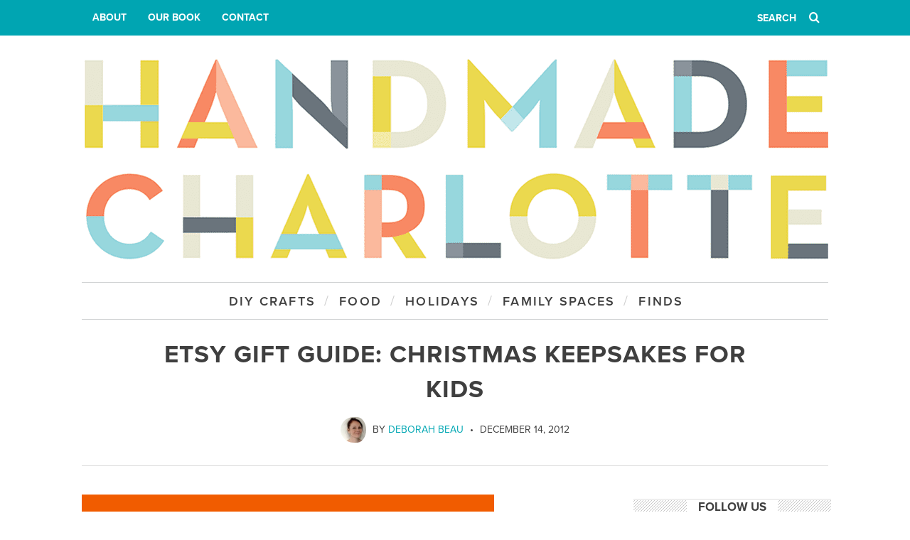

--- FILE ---
content_type: text/html; charset=UTF-8
request_url: https://www.handmadecharlotte.com/12483/
body_size: 10531
content:
<!DOCTYPE html> <!--[if lt IE 9]><html lang="en-US" class="oldie"><![endif]--> <!--[if (gte IE 9) | !(IE)]><!--><html lang="en-US" class="modern"><!--<![endif]--><head><meta charset="UTF-8" /><meta name="viewport" content="width=device-width, initial-scale=1" /> <!--[if IE]><meta http-equiv='X-UA-Compatible' content='IE=edge,chrome=1'><![endif]--><style id="aoatfcss" media="all">.jumbo-buttons-wrapper{position:fixed;top:0;left:0;height:62px;z-index:99999}.jumbo-buttons-wrapper-absolute{position:absolute}.jumbo-menu-button div.jumbo-menu-button-middle,.jumbo-menu-button:after,.jumbo-menu-button:before{content:'';display:block;width:24px;height:4px;margin:4px 0;background-color:#fff}.jumbo-by-bonfire-wrapper{width:100%;height:100%;position:fixed;top:0;z-index:99996;opacity:0;-webkit-transform:translateY(-100%);-moz-transform:translateY(-100%);transform:translateY(-100%)}.jumbo-background-color{position:fixed;top:0;width:100%;height:100%;z-index:99994;-webkit-transform:translateY(-100%);-moz-transform:translateY(-100%);transform:translateY(-100%)}@media only screen and (-webkit-min-device-pixel-ratio:1.5),only screen and (min--moz-device-pixel-ratio:1.5),only screen and (min-resolution:240dpi)}article,aside,header,nav,section{display:block}html{font-size:100%;overflow-y:scroll;-webkit-text-size-adjust:100%;-ms-text-size-adjust:100%;-webkit-font-smoothing:antialiased;line-height:1.4}h1,h3{margin:0;padding:0}form,p{margin:0}ul{margin:0;padding:0;list-style:none}img{border:0;-ms-interpolation-mode:bicubic;color:#c00}button,input{font-size:100%;margin:0;vertical-align:baseline;font-family:sans-serif;line-height:normal}input:not([type=radio]):not([type=checkbox]){-webkit-appearance:none;border-radius:0;-moz-border-radius:0}button{-webkit-appearance:button}button::-moz-focus-inner,input::-moz-focus-inner{border:0;padding:0}@font-face{font-family:icomoon;src:url(https://www.handmadecharlotte.com/wp-content/themes/simplemag-child/fonts/icomoon.eot)}[class*=icomoon-],[class^=icomoon-]{font-family:icomoon;speak:none;font-style:normal;font-weight:400;font-variant:normal;text-transform:none;-webkit-font-smoothing:antialiased;-moz-osx-font-smoothing:grayscale}@media screen and (-webkit-min-device-pixel-ratio:0){@font-face{font-family:icomoon;src:url(https://www.handmadecharlotte.com/wp-content/themes/simplemag-child/fonts/icomoon.svg#icomoon) format('svg')}}.icomoon-youtube:before{content:"\e604"}.icomoon-search:before{content:"\f002"}.icomoon-twitter:before{content:"\e60e"}.icomoon-facebook:before{content:"\e60f"}.icomoon-pinterest:before{content:"\e611"}.icomoon-instagram:before{content:"\e617"}.wrapper{margin:0 auto;width:1050px}.grids{margin-left:-30px}[class*=grid-]{display:inline;float:left;margin-left:30px}.grid-4{width:330px}.grid-8{width:690px}@media only screen and (min-width:960px) and (max-width:1199px){.wrapper{width:930px}.grid-4{width:290px}.grid-8{width:610px}}@media only screen and (min-width:801px) and (max-width:959px){.wrapper{width:700px}.grids{margin-left:-20px}[class*=grid-]{margin-left:20px}.grid-4{width:220px}.grid-8{width:460px}}@media only screen and (max-width:800px){.wrapper{width:90%}.grids,[class*=grid-]{width:100%;margin-left:0;margin-right:0}html{font-size:1.125em}body{-webkit-text-size-adjust:none}}.text-left{text-align:left}.clearfix:after,.clearfix:before,.grids:after,.grids:before{content:"";display:table}.clearfix:after,.grids:after{clear:both}.clearfix,.grids{zoom:1}#outer-wrap{width:100%;position:relative;overflow:hidden}#inner-wrap{width:100%;position:relative}.animated{-webkit-transform:translate3d(0,0,0);-webkit-animation-fill-mode:both;-moz-animation-fill-mode:both;-ms-animation-fill-mode:both;-o-animation-fill-mode:both;animation-fill-mode:both;-webkit-animation-duration:1.2s;-moz-animation-duration:1.2s;-ms-animation-duration:1.2s;-o-animation-duration:1.2s;animation-duration:1.2s}@-webkit-keyframes fadeIn{0%{opacity:0}100%{opacity:1}}@-moz-keyframes fadeIn{0%{opacity:0}100%{opacity:1}}@-o-keyframes fadeIn{0%{opacity:0}100%{opacity:1}}@keyframes fadeIn{0%{opacity:0}100%{opacity:1}}body{margin:0;color:#3f3f3f!important;font-weight:400!important;font-style:normal!important;font-family:proxima-nova,sans-serif!important;text-rendering:optimizeLegibility;background-color:transparent}.entry-content p,.single .entry-content p{font-size:17px!important;line-height:1.5!important;margin-bottom:20px}.entry-header,h1,h3{font-family:proxima-nova,sans-serif!important;font-style:normal!important;font-weight:600!important;text-transform:uppercase}.entry-title{font-family:proxima-nova,sans-serif!important;font-style:normal!important;font-weight:300!important;text-transform:none!important}.menu a,.widget h3,input#s,nav li{font-family:proxima-nova,sans-serif!important;font-style:normal!important;font-weight:700!important;text-transform:uppercase}.main-menu .menu a{font-weight:600!important;letter-spacing:.125em}.entry-author,.entry-header,.entry-meta,.entry-title,.widget h3,input#s,nav li{font-size:17px;line-height:22px}.single-title{text-transform:uppercase!important;letter-spacing:1px;font-weight:700!important;margin:5px 0 0;font-size:35px;line-height:1.4em}.single-title span{display:inline-block;background:#fff;margin:0 50px;padding:0 20px}.entry-meta{font-size:16px!important}.top-strip nav,.top-strip nav li{font-size:14px!important}input[type=text]{-webkit-box-sizing:border-box;-moz-box-sizing:border-box;box-sizing:border-box;width:100%;padding:6px 12px;border:none;background-color:#f7f5f2}.menu a{text-decoration:none!important}.sidebar .widget li{border-color:#242628}.entry-meta,.entry-meta a,.main-menu{color:#3f3f3f;text-decoration:none}#masthead{margin-bottom:20px;background-color:#fff}#branding{margin:30px auto;text-align:center;-webkit-animation-name:fadeIn;-moz-animation-name:fadeIn;-o-animation-name:fadeIn;animation-name:fadeIn;-webkit-animation-delay:.2s;-moz-animation-delay:.2s;-ms-animation-delay:.2s;-o-animation-delay:.2s;animation-delay:.2s}nav{font-size:100%}nav li{display:inline-block}nav>ul>li>a{position:relative}.main-menu{position:relative;z-index:998;border-top:1px solid #d1d3d4;border-bottom:1px solid #d1d3d4}.entry-header,.main-menu>ul,.social.social-center{text-align:center}.main-menu>ul>li:after{content:"/";color:#d0d0d0;font:400 20px/25px proxima-nova,sans-serif!important;display:block;float:left;width:6px;margin-top:14px}.main-menu>ul>li:last-child:after{display:none}.main-menu>ul>li>a{padding:15px 12px 8px 15px;display:block;float:left}.top-strip nav li{border-style:dotted;border-width:0}.top-strip nav>ul>li{position:relative;border-right-width:0!important}.top-strip nav>ul>li:first-child{border-left-width:0!important}#content{min-height:300px;margin-bottom:30px}.entry-header .entry-meta span{font:400 14px proxima-nova,sans-serif!important;display:inline-block}.entry-header .entry-author{font-size:100%}.entry-header .entry-author a{color:#00a7b3!important;text-decoration:none!important}.entry-meta img.avatar.avatar-36.wp-user-avatar.wp-user-avatar-36.alignnone.photo{position:relative;top:14px;padding-right:5px;border-radius:150px;-webkit-border-radius:150px;-moz-border-radius:150px}.entry-header .entry-author:after{content:"•";padding:0 5px}.single .entry-media{text-align:center;margin:0 auto 30px;overflow:hidden}.single-box{margin-bottom:60px}.single .entry-content img{max-width:100%;height:auto!important;margin-bottom:20px}.single .entry-meta{margin-bottom:10px;padding-bottom:40px;border-bottom:1px solid #ddd}.social .icomoon-facebook{color:#3c5a99!important}.social .icomoon-twitter{color:#55acee!important}.social .icomoon-pinterest{color:#c8232c!important}.social .icomoon-instagram{color:#3f729b!important}#searchform button,#searchform input,a,h1{color:#3f3f3f}#searchform{padding:0 15px;position:relative}#searchform button,#searchform input{padding:0;border:0;background:0 0;height:50px}#searchform input{width:80%;outline:0;font-size:14px;font-weight:700}#searchform button{position:absolute;right:0;top:50%;width:40px;margin-top:-25px}.top-strip #searchform{float:right;border-width:0 1px;border:none}.social li{float:left;margin:0 4px 4px 0}.social li a{display:block;position:relative;width:32px;height:32px;line-height:32px;text-align:center;font-size:20px;text-decoration:none}.social.social-center li{float:none;display:inline-block}.sidebar{padding:8%;border-top:px;border-bottom:px;border-left:px;border-right:px}.sidebar .widget{margin-top:30px;padding-top:30px;border-top:1px solid #dedede!important;border-bottom:1px solid #fff}.sidebar .widget:first-child{margin-top:-20px;padding-top:0;border-top:none}.sidebar .widget .title-bg{text-align:center;margin-bottom:30px;background:url(https://s34506.pcdn.co/wp-content/themes/simplemag-child/images/png.png) 0 50% repeat-x}.sidebar .widget h3{display:inline-block;padding:0 16px;margin:0;background:#fff}.widget h3{text-align:center;margin-bottom:30px}.widget_ti_image_banner{margin:0 -5%;text-align:center}.widget_ti_image_banner img{max-width:100%;height:auto;display:block;margin:0 auto}@media only screen and (min-width:801px){.top-strip #searchform input[type=text]{width:100px}}@media only screen and (min-width:960px) and (max-width:1199px){.main-menu>ul>li:after,.main-menu>ul>li>a{font-size:.95em}}@media only screen and (min-width:801px) and (max-width:959px){.main-menu>ul>li:after,.main-menu>ul>li>a{font-size:.95em;letter-spacing:.125em!important}}@media only screen and (max-width:800px){#masthead{margin-bottom:0}.main-menu,.secondary-menu{display:none}.top-strip #searchform input[type=text]{width:150px}.single-title{font-size:35px}.single-title span{margin:0;padding:0 5px}.single .entry-media{margin-bottom:30px}}@media only screen and (max-width:720px){.single-title{font-size:28px;-webkit-font-smoothing:subpixel-antialiased}}@media only screen and (max-width:320px){.single-title{font-size:21px}}.logo{overflow:hidden;text-indent:101%;white-space:nowrap;background:url(https://s34506.pcdn.co/wp-content/themes/simplemag-child/images/hc-logo-header4.png) center center/100% auto no-repeat;width:100%;max-width:1050px;margin:0 auto;height:0;padding-bottom:27.333333%}.logo a{display:block;width:100%;height:0;padding-bottom:27.333333%}.top-strip nav>ul>li{height:50px;line-height:50px}.top-strip nav>ul>li a{padding:16px 15px}.top-strip #searchform input[type=text]{width:55px;margin-right:30px;text-align:right}.jumbo-menu-button{float:left;text-decoration:none;padding:10px 15px 12px 14px;background-color:#00a5b2}.top-strip #searchform button,.top-strip #searchform input{color:#fff}.entry-title{text-transform:capitalize}#s,.entry-meta,.menu-item a,input{font-family:Arial,Helvetica,sans-serif;font-weight:400;font-style:normal;opacity:1;visibility:visible}.secondary-menu>ul>li{font-size:12px;opacity:1;visibility:visible}.main-menu>ul>li{font-size:18px;opacity:1;visibility:visible;color:#5f5f5f}.ltr:not(.woocommerce) .entry-content>p:first-of-type:first-letter,body,h1,h3,p{opacity:1;visibility:visible}.single .entry-content{line-height:28px;font-size:18px;opacity:1;visibility:visible}.top-strip,.top-strip #searchform input[type=text]{background-color:#00a5b2}.top-strip{border-bottom:px}.secondary-menu a{color:#fff}.main-menu>ul>li>a>span:after{color:#d0d0d0}.jumbo-background-color{background-color:#fff;opacity:.9}.jumbo-dot-overlay{opacity:0}@media (min-width:801px) and (max-width:9999px){.jumbo-buttons-wrapper{display:none}}</style><link rel="stylesheet" media="print" href="//s34506.pcdn.co/wp-content/cache/autoptimize/css/autoptimize_b6bee85a449d5fd91888ac30226f722c.css" onload="this.onload=null;this.media='all';"><noscript id="aonoscrcss"><link media="all" href="//s34506.pcdn.co/wp-content/cache/autoptimize/css/autoptimize_b6bee85a449d5fd91888ac30226f722c.css" rel="stylesheet"></noscript><title>Etsy Gift Guide: Christmas Keepsakes for Kids | Handmade Charlotte</title><link rel="icon" type="image/x-icon" href="https://www.handmadecharlotte.com/favicon.ico" /><link rel="shortcut icon" type="image/x-icon" href="https://www.handmadecharlotte.com/favicon.ico" /><link rel="apple-touch-icon" href="https://www.handmadecharlotte.com/apple-touch-icon-precomposed.png" /><link rel="apple-touch-icon" sizes="114x114" href="https://www.handmadecharlotte.com/apple-touch-icon-precomposed-114x114.png" /><link rel="apple-touch-icon" sizes="144x144" href="https://www.handmadecharlotte.com/apple-touch-icon-precomposed-144x144.png" /> <script type="text/javascript" src="https://use.typekit.net/vqk4jbx.js"></script> <script>try{Typekit.load({async:true});}catch(e){}</script> <meta name='contextly-page' id='contextly-page' content='{"title":"Etsy Gift Guide: Christmas Keepsakes for Kids","url":"https:\/\/www.handmadecharlotte.com\/12483\/","pub_date":"2012-12-14 11:27:42","mod_date":"2016-07-11 12:24:46","type":"post","post_id":"12483","author_id":"5","author_name":"Deborah Beau","author_display_name":"Deborah Beau","tags":["christmas","etsy","gift guide","holidays","keepsake"],"categories":["Holidays","Playthings"],"image":"https:\/\/www.handmadecharlotte.com\/wp-content\/uploads\/2012\/12\/etsy-gift-guide-keepsakes.jpg","image_alt":"Etsy Gift Guide: Christmas Keepsakes for Kids"}' /><meta name='robots' content='max-image-preview:large' /><link rel='preconnect' href='//www.google-analytics.com' /><link rel="alternate" type="application/rss+xml" title="Handmade Charlotte &raquo; Feed" href="https://www.handmadecharlotte.com/feed/" /><link rel="alternate" type="application/rss+xml" title="Handmade Charlotte &raquo; Comments Feed" href="https://www.handmadecharlotte.com/comments/feed/" /><link rel="alternate" type="application/rss+xml" title="Handmade Charlotte &raquo; Etsy Gift Guide: Christmas Keepsakes for Kids Comments Feed" href="https://www.handmadecharlotte.com/12483/feed/" /> <script type='text/javascript' src='//s34506.pcdn.co/wp-includes/js/jquery/jquery.min.js?ver=3.7.0' id='jquery-core-js'></script> <link rel="https://api.w.org/" href="https://www.handmadecharlotte.com/wp-json/" /><link rel="alternate" type="application/json" href="https://www.handmadecharlotte.com/wp-json/wp/v2/posts/12483" /><link rel="EditURI" type="application/rsd+xml" title="RSD" href="https://www.handmadecharlotte.com/xmlrpc.php?rsd" /><link rel="canonical" href="https://www.handmadecharlotte.com/12483/" /><link rel='shortlink' href='https://www.handmadecharlotte.com/?p=12483' /><link rel="alternate" type="application/json+oembed" href="https://www.handmadecharlotte.com/wp-json/oembed/1.0/embed?url=https%3A%2F%2Fwww.handmadecharlotte.com%2F12483%2F" /><link rel="alternate" type="text/xml+oembed" href="https://www.handmadecharlotte.com/wp-json/oembed/1.0/embed?url=https%3A%2F%2Fwww.handmadecharlotte.com%2F12483%2F&#038;format=xml" /><meta name="generator" content="Redux 4.5.10" /> <script type="text/javascript">(function (w, d, id, ns, s) {
		var c = w[ns] = w[ns] || {};
		if (!c.ready) {
			c.q = [];
			c.ready = function () {
				c.q.push(arguments);
			};
						c.ready.apply(c, ["expose",{"wp\/widgets":{"dependencies":["widgets"],"js":["https:\/\/assets.context.ly\/wp-plugin\/6.1.3\/js\/contextly-wordpress.js"],"foreign":true}}]);
						c.ready.apply(c, ["libraries",{"jquery":false}]);
						c.ready.apply(c, ["load","wp\/widgets"]);
					}

				if (!d.getElementById(id)) {
			var e = d.createElement(s);
			e.id = id;
			e.src = "https:\/\/assets.context.ly\/kit\/6.latest\/loader.js";
			var h = d.getElementsByTagName(s)[0];
			h.parentNode.insertBefore(e, h);
		}
			})(window, document, 'ctx-loader', 'Contextly', 'script');

	(function(c, ns){var v=c[ns]=c[ns]||{};v["appId"]="handmadecharlotte";
	v["https"]=true;
	v["client"]={"client":"wp","version":"6.1.3"};
	})(Contextly,"overrides");
(function(c, ns){var v=c[ns]=c[ns]||{};v["ajax_url"]="https:\/\/www.handmadecharlotte.com\/wp-admin\/admin-ajax.php";
	})(Contextly,"wpdata");</script> <link rel="icon" href="https://www.handmadecharlotte.com/wp-content/uploads/2016/06/cropped-hc-site-icon-32x32.png" sizes="32x32" /><link rel="icon" href="https://www.handmadecharlotte.com/wp-content/uploads/2016/06/cropped-hc-site-icon-192x192.png" sizes="192x192" /><link rel="apple-touch-icon" href="https://www.handmadecharlotte.com/wp-content/uploads/2016/06/cropped-hc-site-icon-180x180.png" /><meta name="msapplication-TileImage" content="https://www.handmadecharlotte.com/wp-content/uploads/2016/06/cropped-hc-site-icon-270x270.png" /></head><body class="post-template-default single single-post postid-12483 single-format-standard ltr text-left single-holidays single-playthings layout-boxed"><div id="outer-wrap"><div id="inner-wrap"><header id="masthead" role="banner" class="clearfix"><div class="top-strip"><div class="wrapper clearfix"><div class="header header-search"><div class="inner"><div class="inner-cell search-form-cell"><form method="get" id="searchform" action="https://www.handmadecharlotte.com/" role="search"> <input type="text" name="s" id="s" value="Search" onfocus="if(this.value=='Search')this.value='';" onblur="if(this.value=='')this.value='Search';" /> <button type="submit"> <i class="icomoon-search"></i> </button></form></div></div></div><nav class="secondary-menu"><ul id="secondary-nav" class="menu"><li id="menu-item-81808" class="menu-item menu-item-type-post_type menu-item-object-page menu-item-81808"><a href="https://www.handmadecharlotte.com/about/" data-wpel-link="internal">About</a></li><li id="menu-item-81807" class="menu-item menu-item-type-post_type menu-item-object-page menu-item-81807"><a href="https://www.handmadecharlotte.com/handmade-charlotte-playbook/" data-wpel-link="internal">Our Book</a></li><li id="menu-item-81809" class="menu-item menu-item-type-post_type menu-item-object-page menu-item-81809"><a href="https://www.handmadecharlotte.com/contact/" data-wpel-link="internal">Contact</a></li></ul></nav></div></div><div class="wrapper"><div id="branding" class="animated"><h1 class="logo"> <a href="https://www.handmadecharlotte.com/" data-wpel-link="internal">Handmade Charlotte - Sweet Recipes + Happy Crafts for Kids</a></h1></div><nav class="animated main-menu"><ul id="main-nav" class="menu"><li id="menu-item-34724" class="menu-item menu-item-type-taxonomy menu-item-object-category"><a href="https://www.handmadecharlotte.com/category/diy/" data-wpel-link="internal"><span>DIY Crafts</span></a></li><li id="menu-item-34725" class="menu-item menu-item-type-taxonomy menu-item-object-category"><a href="https://www.handmadecharlotte.com/category/party-planning/" data-wpel-link="internal"><span>Food</span></a></li><li id="menu-item-56737" class="menu-item menu-item-type-taxonomy menu-item-object-category current-post-ancestor current-menu-parent current-post-parent"><a href="https://www.handmadecharlotte.com/category/holidays/" data-wpel-link="internal"><span>Holidays</span></a></li><li id="menu-item-34721" class="menu-item menu-item-type-taxonomy menu-item-object-category"><a title="Family Spaces" href="https://www.handmadecharlotte.com/category/on-the-farm/" data-wpel-link="internal"><span>Family Spaces</span></a></li><li id="menu-item-81442" class="menu-item menu-item-type-taxonomy menu-item-object-category"><a href="https://www.handmadecharlotte.com/category/inspiration/" data-wpel-link="internal"><span>Finds</span></a></li></ul></nav></div></header><section id="content" role="main" class="clearfix animated"><article id="post-12483" class="post-12483 post type-post status-publish format-standard has-post-thumbnail hentry category-holidays category-playthings tag-christmas tag-etsy-2 tag-gift-guide tag-holidays tag-keepsake tag-ornaments"><header class="entry-header wrapper"><h1 class="entry-title single-title"> <span>Etsy Gift Guide: Christmas Keepsakes for Kids</span></h1><div class="entry-meta"> <span class="entry-author vcard author"> <span class="fn"> <img src="https://www.handmadecharlotte.com/wp-content/uploads/2014/03/deborah-beau-197x197.jpg" width="36" height="36" srcset="https://www.handmadecharlotte.com/wp-content/uploads/2014/03/deborah-beau-197x197.jpg 2x" alt="Deborah Beau" class="avatar avatar-36 wp-user-avatar wp-user-avatar-36 alignnone photo" /> By <a href="https://www.handmadecharlotte.com/author/deborah/" rel="author" data-wpel-link="internal">Deborah Beau</a> </span> </span> <span class="entry-date updated">December 14, 2012</span></div></header><div class="entry-media"></div><div class="wrapper"><div class="grids"><div class="grid-8"><div class="single-box clearfix entry-content"> <img decoding="async" fetchpriority="high" class="alignnone size-full wp-image-12496" src="https://www.handmadecharlotte.com/wp-content/uploads/2012/12/etsy-gift-guide-keepsakes.jpg" alt="Etsy Gift Guide: Christmas Keepsakes for Kids" width="580" height="433" srcset="https://www.handmadecharlotte.com/wp-content/uploads/2012/12/etsy-gift-guide-keepsakes.jpg 580w, https://www.handmadecharlotte.com/wp-content/uploads/2012/12/etsy-gift-guide-keepsakes-264x197.jpg 264w, https://www.handmadecharlotte.com/wp-content/uploads/2012/12/etsy-gift-guide-keepsakes-370x276.jpg 370w, https://www.handmadecharlotte.com/wp-content/uploads/2012/12/etsy-gift-guide-keepsakes-570x426.jpg 570w" sizes="(max-width: 580px) 100vw, 580px" /><p>Every year my mom buys each of my three children a Christmas decoration. She’s being doing it since they were born, gradually putting together a beautiful collection of ornaments to treasure and to use on their own Christmas tree when they leave home. I think this is a lovely idea and a tradition I hope to continue with my own grandchildren one day.</p><p>I’m guessing that most of you have already decorated your tree and homes by now, but it’s not too late to fall in love with something special, for this year or the next. You can find all sorts of original ornaments on Etsy, the festive season is perfect for inspiring designers and crafters to use their imagination and create unique, one-off decorative gems. I love vintage and handmade things, so today I have chosen six ornaments that I think you and your kids might like to keep. Enjoy!</p> <img decoding="async" src="https://www.handmadecharlotte.com/wp-content/uploads/2012/12/Christmas-Wreath.jpg" alt="Hand-Embroidered Floral Wreath by Jess Quinn on Etsy" width="580" height="580" /><p><strong>Hand-Embroidered Floral Wreath Decoration<br /> </strong><em>Available for $77 from <a title="jess quinn on etsy" href="https://www.etsy.com/listing/114100132/heart-embroidered-floral-wreath-wall" target="_blank" rel="nofollow noopener noreferrer" data-wpel-link="external">Jess Quinn Small Art</a></em></p><p>Jess Quinn is one of my favorite doll and soft toy makers. Her talents never cease to amaze me, so it’s not surprising that I am smitten with her Christmas designs. This pretty, hand-embroidered floral wreath is a mini work of art. I would like to hang it on a wall in my little girl’s room all year round, wouldn’t you?</p> <img decoding="async" src="https://www.handmadecharlotte.com/wp-content/uploads/2012/12/Dala-Horses.jpg" alt="Dala Horse Collection from Hindsvik on Etsy" width="580" height="387" /><p><strong>Vintage Swedish Dala Horse Collection<br /> </strong><em>Available for $65 from <a title="hindsvik on etsy" href="https://www.etsy.com/listing/118015699/vintage-dala-horse-collection-mid" target="_blank" rel="nofollow noopener noreferrer" data-wpel-link="external">Hindsvik</a></em></p><p>You just can’t go wrong with folk Dala Horses, at any time of year. These traditional Swedish ornaments in red, blue and white will definitely put you in the festive mood but can also look fantastic grouped together in a child’s room. An instant collection of three, that’s one lucky find!</p> <img decoding="async" loading="lazy" src="https://www.handmadecharlotte.com/wp-content/uploads/2012/12/PomPom-Stars.jpg" alt="Handmade Pom-Pom Stars by Joana Rosa Braganca on Etsy" width="580" height="873" /><p><strong>Pom-Pom Stars<br /> </strong><em>Available for $40 from <a title="Joana Rosa Bragança on Etsy" href="https://www.etsy.com/shop/joanarosab" target="_blank" rel="nofollow noopener noreferrer" data-wpel-link="external">Joana Rosa Bragança</a></em></p><p>Portuguese illustrator/maker Joana R. Bragança’s quirky Christmas dolls have proven popular this year but she still has a couple of Pom-Pom Star characters left in her shop. Kids will love their smiling faces and long stripy legs so much so, in fact, that I doubt they will want to hide them away in a box after Christmas.</p> <img decoding="async" loading="lazy" src="https://www.handmadecharlotte.com/wp-content/uploads/2012/12/Swedish-Gnome.jpg" alt="Vintage Swedish Christmas Gnome from Drifva on Etsy" width="580" height="870" /><p><strong>Vintage Swedish Christmas Gnome<br /> </strong><em>Available for $23 from <a title="drifva on etsy" href="https://www.etsy.com/listing/115611991/swedish-vintage-wooden-tomte-christmas" target="_blank" rel="nofollow noopener noreferrer" data-wpel-link="external">Drifva</a></em></p><p>This little wooden Swedish tomte &amp; sled ornament is very cute indeed. Dating back to the 50/60s, it is in very good condition and will delight you and your little ones for years to come. Some things just don’t go out of fashion at Christmas, do they?</p> <img decoding="async" loading="lazy" class="alignnone size-full wp-image-12484" src="https://www.handmadecharlotte.com/wp-content/uploads/2012/12/Blue-Bauble-Character.jpg" alt="Handmade Blue Bauble Character Decoration from Handmade Romance on Etsy" width="580" height="448" srcset="https://www.handmadecharlotte.com/wp-content/uploads/2012/12/Blue-Bauble-Character.jpg 580w, https://www.handmadecharlotte.com/wp-content/uploads/2012/12/Blue-Bauble-Character-255x197.jpg 255w, https://www.handmadecharlotte.com/wp-content/uploads/2012/12/Blue-Bauble-Character-370x286.jpg 370w, https://www.handmadecharlotte.com/wp-content/uploads/2012/12/Blue-Bauble-Character-570x440.jpg 570w" sizes="(max-width: 580px) 100vw, 580px" /><p><strong>Handmade Blue Bauble Character Decoration<br /> </strong><em>Available for $19 from <a title="handmade romance on etsy" href="https://www.etsy.com/listing/117333819/blue-bauble-character-ornament?ref=v1_other_1" target="_blank" rel="nofollow noopener noreferrer" data-wpel-link="external">Handmade Romance</a></em></p><p>Evie Barrow is another favorite doll maker of mine, so I’m over the moon to see that she’s tried her hand at making Christmas decorations this year. Handmade and hand-embroidered, this one-of-a-kind blue bauble character has oodles of personality, and would look equally lovely hanging on the wall in a child’s room. Her entire collection is wonderful!</p> <img decoding="async" loading="lazy" class="alignnone size-full wp-image-12487" src="https://www.handmadecharlotte.com/wp-content/uploads/2012/12/Polish-Doll.jpg" alt="Vintage Polish Doll from Samjams3 on Etsy" width="580" height="866" srcset="https://www.handmadecharlotte.com/wp-content/uploads/2012/12/Polish-Doll.jpg 580w, https://www.handmadecharlotte.com/wp-content/uploads/2012/12/Polish-Doll-132x197.jpg 132w, https://www.handmadecharlotte.com/wp-content/uploads/2012/12/Polish-Doll-370x552.jpg 370w, https://www.handmadecharlotte.com/wp-content/uploads/2012/12/Polish-Doll-570x851.jpg 570w, https://www.handmadecharlotte.com/wp-content/uploads/2012/12/Polish-Doll-388x580.jpg 388w" sizes="(max-width: 580px) 100vw, 580px" /><p><strong>Vintage Polish Doll<br /> </strong><em>Available for $24 from <a title="samjams3 on etsy" href="https://www.etsy.com/listing/113340701/vintage-1950s-winter-theme-7-standing" target="_blank" rel="nofollow noopener noreferrer" data-wpel-link="external">Samjams3</a></em></p><p>Polish dolls are a classic vintage toy but there’s no reason why this pretty, wintery maid couldn’t be put out on display at Christmas. Made in the late 1950s, and in excellent condition, she is jointed and dressed for outside play. A beautiful decorative piece for Christmas and beyond that will most likely make its way into a little girl’s room mid- January.</p><div class='ctx-module-container ctx_default_placement ctx-clearfix'></div><span class="ctx-article-root"></span><div class="addthis_jumbo_share"></div><div class='ctx-module-container ctx_shortcode_placement ctx-clearfix'></div></div><div id="disqus_thread"></div></div><div class="grid-4"><div class="grid-4 column-2"><aside class="sidebar" role="complementary"><div id="ti-about-site-3" class="widget widget_ti-about-site"><div class="title-bg"><h3>Follow Us</h3></div><ul class="social social-center clearfix"><li><a href="https://twitter.com/followcharlotte" aria-hidden="true" class="icomoon-twitter" target="_blank" data-wpel-link="external" rel="noopener noreferrer"></a></li><li><a href="https://www.facebook.com/handmadecharlotte" aria-hidden="true" class="icomoon-facebook" target="_blank" data-wpel-link="external" rel="noopener noreferrer"></a></li><li><a href="https://www.pinterest.com/followcharlotte/" aria-hidden="true" class="icomoon-pinterest" target="_blank" data-wpel-link="external" rel="noopener noreferrer"></a></li><li><a href="https://www.instagram.com/handmadecharlotte/" aria-hidden="true" class="icomoon-instagram" target="_blank" data-wpel-link="external" rel="noopener noreferrer"></a></li><li><a href="https://www.youtube.com/HandmadeCharlotteDIY" aria-hidden="true" class="icomoon-youtube" target="_blank" data-wpel-link="external" rel="noopener noreferrer"></a></li></ul></div><div id="ti_image_banner-6" class="widget widget_ti_image_banner"> <a href="https://www.amazon.com/Handmade-Charlotte-Playbook-Families-Throughout/dp/0143133632" data-wpel-link="external" target="_blank" rel="noopener noreferrer"> <img src="/wp-content/uploads/2020/10/handmade-charlotte-playbook.jpg" alt="Crafts and recipes on Handmade Charlotte" /> </a></div><div id="ti_image_banner-4" class="widget widget_ti_image_banner"> <a href="https://www.handmadecharlotte.com/pie-crust-tutorials-2/" data-wpel-link="internal"> <img src="/wp-content/uploads/2020/04/pie-crust-tutorials.jpg" alt="Crafts and recipes on Handmade Charlotte" /> </a></div><div id="mc4wp_form_widget-2" class="widget widget_mc4wp_form_widget"><div class="title-bg"><h3>Subscribe</h3></div><script>(function() {
	window.mc4wp = window.mc4wp || {
		listeners: [],
		forms: {
			on: function(evt, cb) {
				window.mc4wp.listeners.push(
					{
						event   : evt,
						callback: cb
					}
				);
			}
		}
	}
})();</script><form id="mc4wp-form-1" class="mc4wp-form mc4wp-form-47353 mc4wp-ajax" method="post" data-id="47353" data-name="Subscribe" ><div class="mc4wp-form-fields"><p> <label for="mc4wp_email">Sign up for our weekly newsletter to get the latest posts in your inbox!</label> <input type="email" id="mc4wp_email" name="EMAIL" placeholder="Email address" required /></p><p> <input type="submit" value="Subscribe" /></p></div><label style="display: none !important;">Leave this field empty if you're human: <input type="text" name="_mc4wp_honeypot" value="" tabindex="-1" autocomplete="off" /></label><input type="hidden" name="_mc4wp_timestamp" value="1768793323" /><input type="hidden" name="_mc4wp_form_id" value="47353" /><input type="hidden" name="_mc4wp_form_element_id" value="mc4wp-form-1" /><div class="mc4wp-response"></div></form></div></aside></div></div></div></div></article></section>  <script type="text/javascript">var addthis_config = {
         data_ga_property: 'UA-2762642-9',
         data_ga_social : true
      };</script> <script type="text/javascript" src="//s7.addthis.com/js/300/addthis_widget.js#pubid=ra-50f32acb7418e4d2" async="async"></script> <script type="text/javascript" async="async">function buttons(){
		var kCanonical = document.querySelector("link[rel='canonical']").href;
		window.kCompositeSlug = kCanonical.replace('https://','http://');
		return;
	}
	buttons(); 
	var addthis_share = { url: ''+kCompositeSlug+'' };</script> <footer id="footer" role="contentinfo" class="animated"><div class="footer-sidebar"><div id="supplementary" class="wrapper clearfix columns col-2"><div class="widget-area widget-area-2" role="complementary"><div id="ti-about-site-6" class="widget widget_ti-about-site"><h3>About Us</h3><p>Handmade Charlotte celebrates every day with DIY crafts, recipes, and ideas for creative family living.</p><ul class="social social-center clearfix"><li><a href="https://twitter.com/followcharlotte" aria-hidden="true" class="icomoon-twitter" target="_blank" data-wpel-link="external" rel="noopener noreferrer"></a></li><li><a href="https://www.facebook.com/handmadecharlotte" aria-hidden="true" class="icomoon-facebook" target="_blank" data-wpel-link="external" rel="noopener noreferrer"></a></li><li><a href="https://www.pinterest.com/followcharlotte/" aria-hidden="true" class="icomoon-pinterest" target="_blank" data-wpel-link="external" rel="noopener noreferrer"></a></li><li><a href="https://www.instagram.com/handmadecharlotte/" aria-hidden="true" class="icomoon-instagram" target="_blank" data-wpel-link="external" rel="noopener noreferrer"></a></li><li><a href="https://www.youtube.com/HandmadeCharlotteDIY" aria-hidden="true" class="icomoon-youtube" target="_blank" data-wpel-link="external" rel="noopener noreferrer"></a></li></ul></div></div><div class="widget-area widget-area-3" role="complementary"><div id="nav_menu-4" class="widget widget_nav_menu"><h3>Learn More</h3><div class="menu-page-nav-container"><ul id="menu-page-nav" class="menu"><li id="menu-item-40502" class="menu-item menu-item-type-post_type menu-item-object-page menu-item-40502"><a href="https://www.handmadecharlotte.com/about/" data-wpel-link="internal">About</a></li><li id="menu-item-40500" class="menu-item menu-item-type-post_type menu-item-object-page menu-item-40500"><a href="https://www.handmadecharlotte.com/advertise/" data-wpel-link="internal">Advertise</a></li><li id="menu-item-40503" class="menu-item menu-item-type-post_type menu-item-object-page menu-item-40503"><a href="https://www.handmadecharlotte.com/contact/" data-wpel-link="internal">Contact</a></li></ul></div></div></div></div></div><div class="copyright"><div class="wrapper"><div class="grids"><div class="grid-10"> © 2020 Handmade Charlotte. All rights reserved. | <a href="/privacy-policy-2/" data-wpel-link="internal">Privacy Policy</a></div><div class="grid-2"> <a href="#" class="back-top">Back to top <i class="icon-chevron-up"></i></a></div></div></div></div></footer></div></div> <script type="text/javascript">Contextly.ready('load', "wp\/widgets", function() {
		Contextly.WPSettings.setPostData(12483,{"ajax_nonce":"e7d23d344c"});Contextly.ready("widgets");	});</script> <meta name="viewport" content="initial-scale=1.0, user-scalable=no"><div class="jumbo-buttons-wrapper jumbo-buttons-wrapper-absolute"><div class="jumbo-menu-button"><div class="jumbo-menu-button-middle"></div></div></div><div class="jumbo-by-bonfire-wrapper
 "><div class="jumbo-dot-overlay "></div><div class="jumbo-background-color "></div></div><div class="jumbo-main-menu-wrapper "><div class="jumbo-main-menu-wrapper-inner"><div class="jumbo-main-menu-wrapper-inner-inner"><div class="jumbo-by-bonfire"><div class="jumbo-logo-wrapper"></div><div class="menu-mobile-navigation-container"><ul id="menu-mobile-navigation" class="menu"><li id="menu-item-37999" class="menu-item menu-item-type-taxonomy menu-item-object-category"><a href="https://www.handmadecharlotte.com/category/diy/" data-wpel-link="internal"><span class="bonfire-jumbo-main-desc"></span><span class="bonfire-jumbo-main-item">DIY Projects</span></a></li><li id="menu-item-38000" class="menu-item menu-item-type-taxonomy menu-item-object-category"><a href="https://www.handmadecharlotte.com/category/party-planning/" data-wpel-link="internal"><span class="bonfire-jumbo-main-desc"></span><span class="bonfire-jumbo-main-item">Food</span></a></li><li id="menu-item-37996" class="menu-item menu-item-type-taxonomy menu-item-object-category"><a href="https://www.handmadecharlotte.com/category/on-the-farm/" data-wpel-link="internal"><span class="bonfire-jumbo-main-desc"></span><span class="bonfire-jumbo-main-item">Home Decor</span></a></li><li id="menu-item-37997" class="menu-item menu-item-type-taxonomy menu-item-object-category current-post-ancestor current-menu-parent current-post-parent"><a href="https://www.handmadecharlotte.com/category/playthings/" data-wpel-link="internal"><span class="bonfire-jumbo-main-desc"></span><span class="bonfire-jumbo-main-item">Playthings</span></a></li><li id="menu-item-37998" class="menu-item menu-item-type-taxonomy menu-item-object-category"><a href="https://www.handmadecharlotte.com/category/inspiration/" data-wpel-link="internal"><span class="bonfire-jumbo-main-desc"></span><span class="bonfire-jumbo-main-item">Finds</span></a></li><li id="menu-item-81810" class="menu-item menu-item-type-post_type menu-item-object-page"><a href="https://www.handmadecharlotte.com/handmade-charlotte-playbook/" data-wpel-link="internal"><span class="bonfire-jumbo-main-desc"></span><span class="bonfire-jumbo-main-item">Our Book</span></a></li></ul></div></div></div></div></div>  <script>(function() {function maybePrefixUrlField () {
  const value = this.value.trim()
  if (value !== '' && value.indexOf('http') !== 0) {
    this.value = 'http://' + value
  }
}

const urlFields = document.querySelectorAll('.mc4wp-form input[type="url"]')
for (let j = 0; j < urlFields.length; j++) {
  urlFields[j].addEventListener('blur', maybePrefixUrlField)
}
})();</script><noscript><link rel='stylesheet' href='//s34506.pcdn.co/wp-content/uploads/redux/custom-fonts/fonts.css?ver=1674199794' type='text/css' media='all' /></noscript><link rel='stylesheet' id='redux-custom-fonts-css' href='//s34506.pcdn.co/wp-content/uploads/redux/custom-fonts/fonts.css?ver=1674199794' type='text/css' media='print' onload="this.onload=null;this.media='all';" /> <script type='text/javascript' id='dcl_comments-js-extra'>var countVars = {"disqusShortname":"handmadecharlotte"};
var embedVars = {"disqusConfig":{"integration":"wordpress 3.0.23"},"disqusIdentifier":"12483 https:\/\/www.handmadecharlotte.com?p=12483","disqusShortname":"handmadecharlotte","disqusTitle":"Etsy Gift Guide: Christmas Keepsakes for Kids","disqusUrl":"https:\/\/www.handmadecharlotte.com\/12483\/","postId":"12483"};
var dclCustomVars = {"dcl_progress_text":"Loading..."};</script> <script type='text/javascript' src='//s34506.pcdn.co/wp-content/plugins/jumbo-by-bonfire/jumbo.js?ver=1' id='bonfire-jumbo-js-js'></script> <script type='text/javascript' id='ti_async_script-js-extra'>var ti_async = {"ti_nonce":"5d42364b62","ti_ajax_url":"https:\/\/www.handmadecharlotte.com\/wp-admin\/admin-ajax.php"};</script> <script type='text/javascript' id='mc4wp-ajax-forms-js-extra'>var mc4wp_ajax_vars = {"loading_character":"\u2022","ajax_url":"https:\/\/www.handmadecharlotte.com\/wp-admin\/admin-ajax.php?action=mc4wp-form","error_text":"Oops. Something went wrong. Please try again later."};</script> <script type='text/javascript'>jQuery(document).ready(function($) {
     var vtarget="&wmode=transparent&showinfo=0&autohide=1&modestbranding=1&rel=0&theme=dark&color=white";
     $('figure.video-wrapper iframe').attr('src', function(i, currAttr){
         return currAttr + vtarget;
     });
});</script> <script defer src="//s34506.pcdn.co/wp-content/cache/autoptimize/js/autoptimize_7afb9599a2a8786aec1e8d83403d0462.js"></script><script defer src="https://static.cloudflareinsights.com/beacon.min.js/vcd15cbe7772f49c399c6a5babf22c1241717689176015" integrity="sha512-ZpsOmlRQV6y907TI0dKBHq9Md29nnaEIPlkf84rnaERnq6zvWvPUqr2ft8M1aS28oN72PdrCzSjY4U6VaAw1EQ==" data-cf-beacon='{"version":"2024.11.0","token":"b669deb91dd6486f97f0f602981f5aa1","r":1,"server_timing":{"name":{"cfCacheStatus":true,"cfEdge":true,"cfExtPri":true,"cfL4":true,"cfOrigin":true,"cfSpeedBrain":true},"location_startswith":null}}' crossorigin="anonymous"></script>
</body></html>

--- FILE ---
content_type: application/javascript
request_url: https://s34506.pcdn.co/wp-content/plugins/jumbo-by-bonfire/jumbo.js?ver=1
body_size: 1356
content:
<!-- BEGIN SHOW/HIDE MAIN MENU -->
jQuery('.jumbo-menu-button, .jumbo-custom-activator').on('touchstart click', function(e) {
e.preventDefault();

	/* touchstart events */
	if(jQuery('.jumbo-by-bonfire-wrapper, .jumbo-main-menu-wrapper, .jumbo-dot-overlay').hasClass('jumbo-menu-active'))
	{
		/* turn menu button into default state */
		jQuery(".jumbo-menu-button").removeClass("jumbo-menu-button-active");
		/* hide main menu */
		jQuery(".jumbo-by-bonfire-wrapper, .jumbo-main-menu-wrapper").removeClass("jumbo-menu-active").addClass("jumbo-animation-out");
		jQuery(".jumbo-dot-overlay").removeClass("jumbo-dot-overlay-active").addClass("jumbo-animation-out");
		jQuery(".jumbo-background-image").removeClass("jumbo-background-image-active");
		jQuery(".jumbo-background-color").removeClass("jumbo-background-color-active");
	} else {
		/* turn menu button into X */
		jQuery(".jumbo-menu-button").addClass("jumbo-menu-button-active");
		/* show main menu */
		jQuery(".jumbo-by-bonfire-wrapper, .jumbo-main-menu-wrapper").addClass("jumbo-menu-active").removeClass("jumbo-animation-out");
		jQuery(".jumbo-dot-overlay").addClass("jumbo-dot-overlay-active").removeClass("jumbo-animation-out");
		jQuery(".jumbo-background-image").addClass("jumbo-background-image-active");
		jQuery(".jumbo-background-color").addClass("jumbo-background-color-active");
	}

});
<!-- END SHOW/HIDE MAIN MENU -->

<!-- BEGIN SHOW/HIDE SECONDARY MENU -->
jQuery('.jumbo-secondary-menu-button').on('touchstart click', function(e) {
e.preventDefault();

	/* touchstart events */
	if(jQuery('.jumbo-by-bonfire-secondary').hasClass('jumbo-menu-active-secondary'))
	{
		/* hide accordion menu */
		jQuery(".jumbo-by-bonfire-secondary, .jumbo-accordion-tooltip").removeClass("jumbo-menu-active-secondary");
	} else {
		/* show accordion menu */
		jQuery(".jumbo-by-bonfire-secondary, .jumbo-accordion-tooltip").addClass("jumbo-menu-active-secondary");
	}

});
<!-- END SHOW/HIDE SECONDARY MENU -->

<!-- BEGIN SHOW/HIDE GRAVATAR TOOLTIP -->
jQuery(".jumbo-gravatar-wrapper").on({
	mouseenter: function () {
		jQuery(".jumbo-gravatar-tooltip-wrapper").addClass("jumbo-gravatar-tooltip-wrapper-active");
	},
	mouseleave: function () {
		jQuery(".jumbo-gravatar-tooltip-wrapper").removeClass("jumbo-gravatar-tooltip-wrapper-active");
	}
});
<!-- END SHOW/HIDE GRAVATAR TOOLTIP -->

<!-- BEGIN HIDE WHEN CLICKED/TAPPED OUTSIDE MENU -->
var clickHandler = ('ontouchstart' in document.documentElement ? "touchstart" : "click");

jQuery("html").bind(clickHandler, function(e) {
	jQuery(".jumbo-by-bonfire-secondary, .jumbo-accordion-tooltip").removeClass("jumbo-menu-active-secondary");
	
	jQuery(".jumbo-by-bonfire-secondary .menu > li").find(".sub-menu").slideUp(300);
	jQuery(".menu > li > span, .sub-menu > li > span").removeClass("jumbo-submenu-active");
});

jQuery('.jumbo-secondary-menu-button, .jumbo-by-bonfire-secondary').on('click', function(event){
	event.stopPropagation();
});
jQuery('.jumbo-secondary-menu-button, .jumbo-by-bonfire-secondary').on('touchstart', function(event){
	event.stopPropagation();
});
<!-- END HIDE WHEN CLICKED/TAPPED OUTSIDE MENU -->

<!-- BEGIN HIDE MAIN MENU WHEN ESC BUTTON PRESSED -->
jQuery(document).keyup(function(e) {
	if (e.keyCode == 27) { 

		/* turn menu button into default state */
		jQuery(".jumbo-menu-button").removeClass("jumbo-menu-button-active");
		jQuery(".jumbo-by-bonfire-wrapper, .jumbo-main-menu-wrapper").removeClass("jumbo-menu-active").addClass("jumbo-animation-out");
		jQuery(".jumbo-dot-overlay").removeClass("jumbo-dot-overlay-active").addClass("jumbo-animation-out");
		jQuery(".jumbo-background-image").removeClass("jumbo-background-image-active");
		jQuery(".jumbo-background-color").removeClass("jumbo-background-color-active");

		return false;

	}
});
<!-- END HIDE MAIN MENU WHEN ESC BUTTON PRESSED -->

<!-- BEGIN CONVERTING DEFAULT WP MENU TO A SLIDE-DOWN ONE -->
jQuery(document).ready(function ($) {
'use strict';

	$(".jumbo-by-bonfire-secondary .menu > li").find(".sub-menu").slideUp(300);

	$('.jumbo-by-bonfire-secondary ul li ul').before($('<span><span><svg version="1.1" xmlns="http://www.w3.org/2000/svg" xmlns:xlink="http://www.w3.org/1999/xlink" viewBox="0 0 512 512" xml:space="preserve"><polygon id="arrow-24-icon" points="206.422,462 134.559,390.477 268.395,256 134.559,121.521 206.422,50 411.441,256 "/></svg></span></span>'));

	$(".menu > li > span, .sub-menu > li > span").on('touchstart click', function(e) {
	e.preventDefault();
		if (false == $(this).next().is(':visible')) {
			$(this).parent().siblings().find(".sub-menu").slideUp(300);
			$(this).siblings().find(".sub-menu").slideUp(300);
			$(this).parent().siblings().find("span").removeClass("jumbo-submenu-active");
		}
		$(this).next().slideToggle(300);
		$(this).toggleClass("jumbo-submenu-active");
	})
	
	
	$(".menu > li > span").on('touchstart click', function(e) {
	e.preventDefault();
		if($(".sub-menu > li > span").hasClass('jumbo-submenu-active'))
			{
				$(".sub-menu > li > span").removeClass("jumbo-submenu-active");
			}
	})
	
	$(".jumbo-secondary-menu-button").on('touchstart click', function(e) {
		if($(".menu > li > span, .sub-menu > li > span").hasClass('jumbo-submenu-active'))
			{
				$(".menu > li").find(".sub-menu").slideUp(300);
				$(".menu > li > span, .sub-menu > li > span").removeClass("jumbo-submenu-active");
			}
	})
	
});
<!-- END CONVERTING DEFAULT WP MENU TO A SLIDE-DOWN ONE -->

<!-- BEGIN HIDE MENU DESCRIPTION DIV IF NO DESCRIPTION ENTERED -->
jQuery(document).ready(function() { jQuery('.bonfire-jumbo-main-desc:empty').remove(); });
<!-- END HIDE MENU DESCRIPTION DIV IF NO DESCRIPTION ENTERED -->